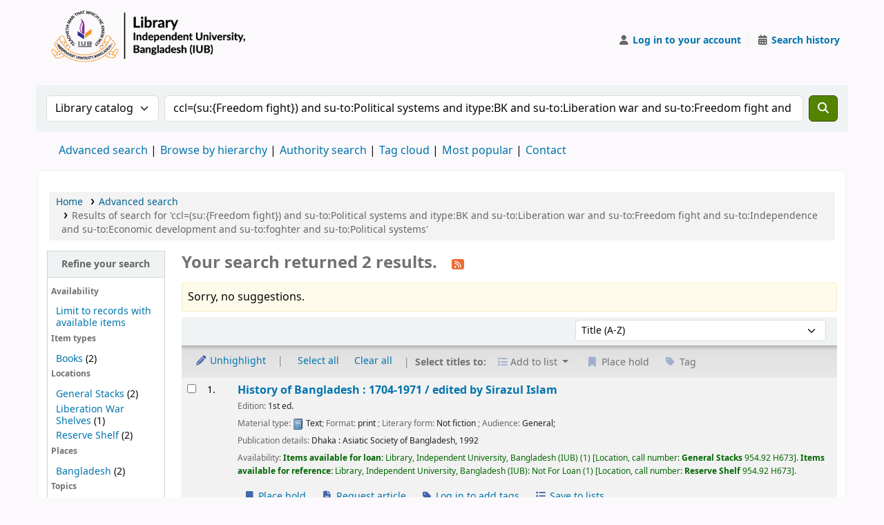

--- FILE ---
content_type: text/html; charset=UTF-8
request_url: https://opac.iub.edu.bd/cgi-bin/koha/opac-search.pl?q=ccl=%28su%3A%7BFreedom%20fight%7D%29%20and%20su-to%3APolitical%20systems%20and%20itype%3ABK%20and%20su-to%3ALiberation%20war%20and%20su-to%3AFreedom%20fight%20and%20su-to%3AIndependence%20and%20su-to%3AEconomic%20development%20and%20su-to%3Afoghter%20and%20su-to%3APolitical%20systems&sort_by=title_az&count=25&limit=su-to:Freedom%20fight
body_size: 13442
content:
























































































































    
    
















    
    
    



<!DOCTYPE html>
<!-- TEMPLATE FILE: opac-results.tt -->









<html lang="en" class="no-js">
<head>

<title
    >Results of search for 'ccl=(su:{Freedom fight}) and su-to:Political systems and itype:BK and su-to:Liberation war and su-to:Freedom fight and su-to:Independence and su-to:Economic development and su-to:foghter and su-to:Political systems' &rsaquo; IUB Library catalog</title
>
<meta name="robots" content="noindex" />
<link type="text/css" rel="stylesheet" href="/opac-tmpl/lib/Chocolat/css/chocolat_25.0504000.css">



<meta http-equiv="Content-Type" content="text/html; charset=utf-8" />
<meta name="generator" content="Koha" />
<!-- leave this for stats -->
<meta name="viewport" content="width=device-width, initial-scale=1" />
<meta name="csrf-token" content="ab3ec1785a754959475850cd622587e7b7646e85,c01639fe13a634b06d53757b23fb74f4a9ee8139,1766512264" />


<link rel="shortcut icon" href="http://www.iub.edu.bd/favicon.ico" type="image/x-icon" />
<link rel="apple-touch-icon" href="http://www.iub.edu.bd/favicon.ico" type="image/x-icon" />

    
        
    


    <link href="/opac-tmpl/bootstrap/css/opac_25.0504000.css" rel="stylesheet" type="text/css">




    <link href="/opac-tmpl/bootstrap/css/print_25.0504000.css" rel="stylesheet" media="print" type="text/css">


    <!-- prettier-ignore-start -->
    <style>
div#logo {
  display: flex;
  align-items: center;
  gap: 15px; /* space between logo and text */
  height: 100px;
  padding-left: 10px;
  background: none !important;
}

/* Add background image (logo) inside the div */
div#logo::before {
  content: "";
  display: inline-block;
  background-image: url('/logo.png');
  background-size: contain;
  background-repeat: no-repeat;
  width: 300px;
  height: 100px;
  flex-shrink: 0;
}

/* Add the library name inline with the logo */
div#logo::after {
  content: "";
  font-size: 20px;
  font-weight: bold;
  color: rgba(129, 8, 65, 1);
  display: inline-block;
  white-space: nowrap;
}

</style>
    <!-- prettier-ignore-end -->




    <link rel="search" type="application/opensearchdescription+xml" href="https://opac.iub.edu.bd/cgi-bin/koha/opac-search.pl?format=opensearchdescription" title="Search IUB Library " />
    <link rel="unapi-server" type="application/xml" title="unAPI" href="https://opac.iub.edu.bd/cgi-bin/koha/unapi" />


<script>
    var Koha = {};
    function _(s) { return s } // dummy function for gettext
    const is_logged_in = false
</script>

<script src="/opac-tmpl/bootstrap/js/Gettext_25.0504000.js"></script>
<script src="/opac-tmpl/bootstrap/js/i18n_25.0504000.js"></script>

<link rel="stylesheet" type="text/css" href="/opac-tmpl/lib/fontawesome/css/fontawesome.min_25.0504000.css">
<link rel="stylesheet" type="text/css" href="/opac-tmpl/lib/fontawesome/css/brands.min_25.0504000.css">
<link rel="stylesheet" type="text/css" href="/opac-tmpl/lib/fontawesome/css/solid.min_25.0504000.css">
































































































<link
    rel="alternate"
    type="application/rss+xml"
    title="IUB Library  Search RSS feed"
    href="https://opac.iub.edu.bd/cgi-bin/koha/opac-search.pl?q=ccl=%28su%3A%7BFreedom%20fight%7D%29%20and%20su-to%3APolitical%20systems%20and%20itype%3ABK%20and%20su-to%3ALiberation%20war%20and%20su-to%3AFreedom%20fight%20and%20su-to%3AIndependence%20and%20su-to%3AEconomic%20development%20and%20su-to%3Afoghter%20and%20su-to%3APolitical%20systems%20and%20su-to%3AFreedom%20fight&amp;count=50&amp;sort_by=acqdate_dsc&amp;format=rss"
/>
</head>




    


    




    

<body ID="results" class="branch-default scrollto" >


































































































































<button id="scrolltocontent">Skip to main content</button>
<!-- prettier-ignore-start -->
<!-- closed in opac-bottom.inc -->
<div id="wrapper">
<!-- prettier-ignore-end -->
<header id="header-region" class="noprint">
    <nav class="navbar navbar-expand">
        <div id="logo">
            <a class="navbar-brand" href="/cgi-bin/koha/opac-main.pl">
                
                    IUB Library 
                
            </a>
        </div>
        
            
            <ul id="cart-list-nav" class="navbar-nav">
                
                <li class="divider-vertical"></li>
                
                    
                        <li class="nav-item dropdown">
                            <a
                                href="/cgi-bin/koha/opac-shelves.pl"
                                title="Show lists"
                                class="nav-link dropdown-toggle"
                                id="listsmenu"
                                data-bs-toggle="dropdown"
                                role="button"
                                aria-label="Show dropdown with detailed list information"
                                aria-haspopup="true"
                                aria-expanded="false"
                                ><i class="fa fa-list fa-fw fa-icon-black" aria-hidden="true"></i> <span class="listslabel">Lists</span>
                            </a>
                            <div aria-labelledby="listsmenu" role="menu" class="dropdown-menu">
                                
                                    <a class="dropdown-item" href="/cgi-bin/koha/opac-shelves.pl?op=list&amp;public=1" tabindex="0" role="menuitem"><strong>Public lists</strong></a>
                                    
                                    
                                        <a class="dropdown-item" href="/cgi-bin/koha/opac-shelves.pl?op=view&amp;shelfnumber=268&amp;sortfield=title" tabindex="0" role="menuitem"
                                            >NewArrivals: April-June-2024</a
                                        >
                                        
                                        
                                    
                                        <a class="dropdown-item" href="/cgi-bin/koha/opac-shelves.pl?op=view&amp;shelfnumber=285&amp;sortfield=title" tabindex="0" role="menuitem"
                                            >SELS-Life Sciences</a
                                        >
                                        
                                        
                                    
                                        <a class="dropdown-item" href="/cgi-bin/koha/opac-shelves.pl?op=view&amp;shelfnumber=227&amp;sortfield=title" tabindex="0" role="menuitem"
                                            >SETS-Computer Science and Engineering</a
                                        >
                                        
                                        
                                    
                                        <a class="dropdown-item" href="/cgi-bin/koha/opac-shelves.pl?op=view&amp;shelfnumber=234&amp;sortfield=title" tabindex="0" role="menuitem"
                                            >SPPH-Pharmacy</a
                                        >
                                        
                                        
                                    
                                        <a class="dropdown-item" href="/cgi-bin/koha/opac-shelves.pl?op=view&amp;shelfnumber=202&amp;sortfield=title" tabindex="0" role="menuitem"
                                            >SBE-Accounting</a
                                        >
                                        
                                        
                                    
                                        <a class="dropdown-item" href="/cgi-bin/koha/opac-shelves.pl?op=view&amp;shelfnumber=200&amp;sortfield=title" tabindex="0" role="menuitem"
                                            >SBE-Marketing</a
                                        >
                                        
                                        
                                    
                                        <a class="dropdown-item" href="/cgi-bin/koha/opac-shelves.pl?op=view&amp;shelfnumber=282&amp;sortfield=title" tabindex="0" role="menuitem"
                                            >SBE-Economics</a
                                        >
                                        
                                        
                                    
                                        <a class="dropdown-item" href="/cgi-bin/koha/opac-shelves.pl?op=view&amp;shelfnumber=198&amp;sortfield=title" tabindex="0" role="menuitem"
                                            >SELS-Environmental Science and Management</a
                                        >
                                        
                                        
                                    
                                        <a class="dropdown-item" href="/cgi-bin/koha/opac-shelves.pl?op=view&amp;shelfnumber=193&amp;sortfield=title" tabindex="0" role="menuitem"
                                            >SLASS-English and Modern Languages</a
                                        >
                                        
                                        
                                    
                                        <a class="dropdown-item" href="/cgi-bin/koha/opac-shelves.pl?op=view&amp;shelfnumber=51&amp;sortfield=title" tabindex="0" role="menuitem"
                                            >SPPH-Public Health</a
                                        >
                                        
                                        
                                    
                                        <a class="dropdown-item listmenulink" href="/cgi-bin/koha/opac-shelves.pl?op=list&amp;public=1" tabindex="0" role="menuitem">View all</a>
                                    
                                
                                
                                    <div class="dropdown-divider"></div>
                                
                                
                                    <a class="dropdown-item" href="/cgi-bin/koha/opac-shelves.pl?op=list&amp;public=0" tabindex="0" role="menuitem"><strong>Your lists</strong></a>
                                    
                                        <a class="dropdown-item" href="/cgi-bin/koha/opac-shelves.pl?op=add_form" tabindex="0" role="menuitem">Log in to create your own lists</a>
                                    
                                
                            </div>
                            <!-- / .dropdown-menu -->
                        </li>
                        <!-- / .nav-item.dropdown -->
                    
                
                
            </ul>
            <!-- / .navbar-nav -->
        
        
            
            
            <ul id="members" class="navbar-nav">
                <li class="nav-item dropdown dropdown-menu-end">
                    
                        
                            
                                <a href="/cgi-bin/koha/svc/auth/googleopenidconnect" class="nav-link login-link loginModal-trigger" aria-label="Log in to your account"
                                    ><i class="fa fa-user fa-icon-black fa-fw" aria-hidden="true"></i> <span class="userlabel">Log in to your account</span></a
                                >
                            
                        
                    

                    
                </li>
                <!-- Cookie consent button for non logged-in users -->
                
                    <li style="display:none" id="cookieConsentDivider" class="divider-vertical" aria-hidden="true"></li>
                    <li style="display:none" id="cookieConsentLi" class="nav-item" aria-hidden="true">
                        <a id="cookieConsentButton" href="#" name="Your cookies" class="nav-link" title="View and amend cookies you have consented to" role="button">
                            <i class="fa fa-cookie-bite fa-fw fa-icon-black" aria-hidden="true"></i>
                            <span class="cookieconsentlabel">Your cookies</span>
                        </a>
                    </li>
                
                
                    
                        <li class="divider-vertical"></li>
                        <li class="nav-item search_history">
                            <a class="nav-link" href="/cgi-bin/koha/opac-search-history.pl" title="View your search history">
                                <i class="fa fa-calendar-days fa-fw fa-icon-black" aria-hidden="true"></i>
                                <span class="search_history_label">Search history</span>
                            </a>
                        </li>
                    
                
            </ul>
        
    </nav>
    <!-- /navbar -->

    
</header>
<!-- / header-region -->


    <div class="container-fluid">
        
            <div class="row">
                <div class="col">
                    <div id="opac-main-search" class="mastheadsearch">
                        
                            <form name="searchform" method="get" action="/cgi-bin/koha/opac-search.pl" id="searchform">
                                <div class="row gx-2">
                                    <div class="col-sm-auto order-2 order-sm-2">
                                        <label for="masthead_search" class="visually-hidden">Search the catalog by:</label>
                                        <select name="idx" id="masthead_search" class="form-select">
                                            
                                                <option value="" data-placeholder="Search the catalog by keyword">Library catalog</option>
                                            
                                            
                                                <option value="ti" data-placeholder="Search the catalog by title">Title</option>
                                            
                                            
                                                <option value="au" data-placeholder="Search the catalog by author">Author</option>
                                            
                                            
                                                <option value="su" data-placeholder="Search the catalog by subject">Subject</option>
                                            
                                            
                                                <option value="nb" data-placeholder="Search the catalog by ISBN">ISBN</option>
                                            
                                            
                                                <option value="ns" data-placeholder="Search the catalog by ISSN">ISSN</option>
                                            
                                            
                                                <option value="se" data-placeholder="Search the catalog by series">Series</option>
                                            
                                            
                                                
                                                    <option value="callnum" data-placeholder="Search the catalog by call number">Call number</option>
                                                
                                            
                                        </select>
                                    </div>
                                    <!-- /.col-sm-auto -->

                                    <div class="col order-4 order-sm-3">
                                        
                                            <label for="translControl1" class="visually-hidden">Search the catalog by keyword</label>
                                            <input type="text" class="transl1 form-control" id="translControl1" name="q" value="ccl=(su:{Freedom fight}) and su-to:Political systems and itype:BK and su-to:Liberation war and su-to:Freedom fight and su-to:Independence and su-to:Economic development and su-to:foghter and su-to:Political systems" placeholder="Search the catalog by keyword" /><span id="translControl"></span>
                                        
                                    </div>
                                    <!-- /.col -->

                                    
                                        
                                            
                                        
                                    

                                    <div class="order-5 col-sm-auto">
                                        <button type="submit" id="searchsubmit" class="btn btn-primary" title="Search" aria-label="Search">
                                            <i class="fa fa-search" aria-hidden="true"></i>
                                        </button>
                                    </div>
                                </div>
                                <!-- /.form-row -->
                                <input type="hidden" name="weight_search" value="1" />
                            </form>
                         </div
                    ><!-- /#opac-main-search -->
                </div>
                <!-- /.col -->
            </div>
            <!-- /.row -->
        

        <div class="row">
            <ul class="nav" id="moresearches">
                <li class="nav-item">
                    <a href="/cgi-bin/koha/opac-search.pl">Advanced search</a>
                </li>
                
                
                    <li class="nav-item">
                        <a href="/cgi-bin/koha/opac-browser.pl">Browse by hierarchy</a>
                    </li>
                
                
                    <li class="nav-item">
                        <a href="/cgi-bin/koha/opac-authorities-home.pl">Authority search</a>
                    </li>
                
                
                
                    <li class="nav-item">
                        <a href="/cgi-bin/koha/opac-tags.pl">Tag cloud</a>
                    </li>
                
                
                
                    <li class="nav-item">
                        <a href="/cgi-bin/koha/opac-topissues.pl">Most popular</a>
                    </li>
                
                
                
                
                    <li class="nav-item">
                        <a id="library_page" href="/cgi-bin/koha/opac-library.pl">
                            
                                <span>Contact</span>
                            
                        </a>
                    </li>
                
                
    

            </ul>
            <!-- /.nav#moresearches -->
        </div>
        <!-- /.row -->
    </div>
    <!-- /.container-fluid -->



    <!-- Login form hidden by default, used for modal window -->
    <div id="loginModal" class="modal" tabindex="-1" role="dialog" aria-labelledby="modalLoginLabel" aria-hidden="true">
        <div class="modal-dialog">
            <div class="modal-content">
                <div class="modal-header">
                    <h1 class="modal-title" id="modalLoginLabel">Log in to your account</h1>
                    <button type="button" class="btn-close" data-bs-dismiss="modal" aria-label="Close"></button>
                </div>
                <form action="/cgi-bin/koha/opac-user.pl" method="post" name="auth" id="modalAuth">
                    <input type="hidden" name="csrf_token" value="ab3ec1785a754959475850cd622587e7b7646e85,c01639fe13a634b06d53757b23fb74f4a9ee8139,1766512264" />

                    <input type="hidden" name="has-search-query" id="has-search-query" value="" />
                    <div class="modal-body">
                        
                            <a href="/cgi-bin/koha/svc/auth/googleopenidconnect" class="btn btn-light" id="openid_connect"><i class="fa-brands fa-google" aria-hidden="true"></i> Log in with Google</a>
                            <p>If you do not have a Google account, but do have a local account, you can still log in: </p>
                        
                        
                        
                            
                            
                            <input type="hidden" name="koha_login_context" value="opac" />
                            <fieldset class="brief">
                                <div class="local-login">
                                    
    <label for="muserid">Card number or username:</label>
<input type="text" id="muserid" name="login_userid" autocomplete="off" /> <label for="mpassword">Password:</label
                                    ><input type="password" id="mpassword" name="login_password" autocomplete="off" />
                                    <fieldset class="action">
                                        <input type="hidden" name="op" value="cud-login" />
                                        <input type="submit" class="btn btn-primary" value="Log in" />
                                    </fieldset>
                                </div>
                                
                                
                                    <div id="forgotpassword-modal" class="forgotpassword">
                                        <p><a href="/cgi-bin/koha/opac-password-recovery.pl">Forgot your password?</a></p>
                                    </div>
                                
                                
                            </fieldset>
                        
                    </div>
                </form>
                <!-- /#auth -->
            </div>
            <!-- /.modal-content -->
        </div>
        <!-- /.modal-dialog -->
    </div>
    <!-- /#modalAuth  -->





<main class="main">
    
    <nav id="breadcrumbs" aria-label="Breadcrumb" class="breadcrumbs">
        <ol class="breadcrumb">
            
            
                
    
        <li class="breadcrumb-item"> 
                    <a href="/cgi-bin/koha/opac-main.pl" title="Home">Home</a>
                 </li>
    

                <li class="breadcrumb-item"> 
                    <a href="/cgi-bin/koha/opac-search.pl">Advanced search</a>
                 </li>
    

            
            
    
        <li class="breadcrumb-item active">
            <a href="#" aria-current="page"> 
                
                    <span title="You searched for '(su:{Freedom fight}) and su-to:Political systems and itype:BK and su-to:Liberation war and su-to:Freedom fight and su-to:Independence and su-to:Economic development and su-to:foghter and su-to:Political systems'"
                        >Results of search for 'ccl=(su:{Freedom fight}) and su-to:Political systems and itype:BK and su-to:Liberation war and su-to:Freedom fight and su-to:Independence and su-to:Economic development and su-to:foghter and su-to:Political systems'</span
                    >
                
             </a>
        </li>
            
        </ol>
    </nav>


    

    <div class="container-fluid">
        <div class="row">
            
                <div class="col-lg-2">
                    <div id="facetcontainer">
                        <!-- FACETS START -->
                        


























    <div id="search-facets">
        <h2><a href="#" class="menu-collapse-toggle" aria-expanded="false">Refine your search</a></h2>
        <ul class="menu-collapse">
            
            <li id="availability_facet"
                ><h3 id="facet-availability">Availability</h3>
                <ul>
                    
                        <li><a href="/cgi-bin/koha/opac-search.pl?q=ccl=%28su%3A%7BFreedom%20fight%7D%29%20and%20su-to%3APolitical%20systems%20and%20itype%3ABK%20and%20su-to%3ALiberation%20war%20and%20su-to%3AFreedom%20fight%20and%20su-to%3AIndependence%20and%20su-to%3AEconomic%20development%20and%20su-to%3Afoghter%20and%20su-to%3APolitical%20systems%20and%20su-to%3AFreedom%20fight&amp;sort_by=title_az&amp;limit=available">Limit to records with available items</a></li>
                    
                </ul>
                
            </li>

            
                
                    <li id="itype_id">
                        
                            <h3 id="facet-itemtypes">Item types</h3>
                        
                        <ul>
                            
                            
                                
                            
                            
                                
                            
                            
                                
                                
                                
                                
                                
                                <li class="" style="">
                                    
                                        
                                        <span class="facet-label"><a href="/cgi-bin/koha/opac-search.pl?q=ccl=%28su%3A%7BFreedom%20fight%7D%29%20and%20su-to%3APolitical%20systems%20and%20itype%3ABK%20and%20su-to%3ALiberation%20war%20and%20su-to%3AFreedom%20fight%20and%20su-to%3AIndependence%20and%20su-to%3AEconomic%20development%20and%20su-to%3Afoghter%20and%20su-to%3APolitical%20systems%20and%20su-to%3AFreedom%20fight&amp;sort_by=title_az&amp;count=25&limit=itype:BK" title="BK">Books</a></span>
                                        
                                            <span class="facet-count"> (2)</span>
                                        
                                    
                                </li>
                            
                            
                        </ul>
                    </li>
                
            
                
                    <li id="location_id">
                        
                            <h3 id="facet-locations">Locations</h3>
                        
                        <ul>
                            
                            
                                
                            
                            
                                
                            
                            
                                
                                
                                
                                
                                
                                <li class="" style="">
                                    
                                        
                                        <span class="facet-label"><a href="/cgi-bin/koha/opac-search.pl?q=ccl=%28su%3A%7BFreedom%20fight%7D%29%20and%20su-to%3APolitical%20systems%20and%20itype%3ABK%20and%20su-to%3ALiberation%20war%20and%20su-to%3AFreedom%20fight%20and%20su-to%3AIndependence%20and%20su-to%3AEconomic%20development%20and%20su-to%3Afoghter%20and%20su-to%3APolitical%20systems%20and%20su-to%3AFreedom%20fight&amp;sort_by=title_az&amp;count=25&limit=location:GEN" title="GEN">General Stacks</a></span>
                                        
                                            <span class="facet-count"> (2)</span>
                                        
                                    
                                </li>
                            
                                
                                
                                
                                
                                
                                <li class="" style="">
                                    
                                        
                                        <span class="facet-label"><a href="/cgi-bin/koha/opac-search.pl?q=ccl=%28su%3A%7BFreedom%20fight%7D%29%20and%20su-to%3APolitical%20systems%20and%20itype%3ABK%20and%20su-to%3ALiberation%20war%20and%20su-to%3AFreedom%20fight%20and%20su-to%3AIndependence%20and%20su-to%3AEconomic%20development%20and%20su-to%3Afoghter%20and%20su-to%3APolitical%20systems%20and%20su-to%3AFreedom%20fight&amp;sort_by=title_az&amp;count=25&limit=location:LWB" title="LWB">Liberation War Shelves</a></span>
                                        
                                            <span class="facet-count"> (1)</span>
                                        
                                    
                                </li>
                            
                                
                                
                                
                                
                                
                                <li class="" style="">
                                    
                                        
                                        <span class="facet-label"><a href="/cgi-bin/koha/opac-search.pl?q=ccl=%28su%3A%7BFreedom%20fight%7D%29%20and%20su-to%3APolitical%20systems%20and%20itype%3ABK%20and%20su-to%3ALiberation%20war%20and%20su-to%3AFreedom%20fight%20and%20su-to%3AIndependence%20and%20su-to%3AEconomic%20development%20and%20su-to%3Afoghter%20and%20su-to%3APolitical%20systems%20and%20su-to%3AFreedom%20fight&amp;sort_by=title_az&amp;count=25&limit=location:RVS" title="RVS">Reserve Shelf</a></span>
                                        
                                            <span class="facet-count"> (2)</span>
                                        
                                    
                                </li>
                            
                            
                        </ul>
                    </li>
                
            
                
                    <li id="su-geo_id">
                        
                            <h3 id="facet-places">Places</h3>
                        
                        <ul>
                            
                            
                                
                            
                            
                                
                            
                            
                                
                                
                                
                                
                                
                                <li class="" style="">
                                    
                                        
                                        <span class="facet-label"><a href="/cgi-bin/koha/opac-search.pl?q=ccl=%28su%3A%7BFreedom%20fight%7D%29%20and%20su-to%3APolitical%20systems%20and%20itype%3ABK%20and%20su-to%3ALiberation%20war%20and%20su-to%3AFreedom%20fight%20and%20su-to%3AIndependence%20and%20su-to%3AEconomic%20development%20and%20su-to%3Afoghter%20and%20su-to%3APolitical%20systems%20and%20su-to%3AFreedom%20fight&amp;sort_by=title_az&amp;count=25&limit=su-geo:Bangladesh" title="Bangladesh">Bangladesh</a></span>
                                        
                                            <span class="facet-count"> (2)</span>
                                        
                                    
                                </li>
                            
                            
                        </ul>
                    </li>
                
            
                
                    <li id="su-to_id">
                        
                            <h3 id="facet-topics">Topics</h3>
                        
                        <ul>
                            
                            
                                
                            
                            
                                
                            
                            
                                
                                
                                
                                
                                
                                <li class="" style="">
                                    
                                        
                                        <span class="facet-label"><a href="/cgi-bin/koha/opac-search.pl?q=ccl=%28su%3A%7BFreedom%20fight%7D%29%20and%20su-to%3APolitical%20systems%20and%20itype%3ABK%20and%20su-to%3ALiberation%20war%20and%20su-to%3AFreedom%20fight%20and%20su-to%3AIndependence%20and%20su-to%3AEconomic%20development%20and%20su-to%3Afoghter%20and%20su-to%3APolitical%20systems%20and%20su-to%3AFreedom%20fight&amp;sort_by=title_az&amp;count=25&limit=su-to:1971" title="1971">1971</a></span>
                                        
                                            <span class="facet-count"> (2)</span>
                                        
                                    
                                </li>
                            
                                
                                
                                
                                
                                
                                <li class="" style="">
                                    
                                        
                                        <span class="facet-label"><a href="/cgi-bin/koha/opac-search.pl?q=ccl=%28su%3A%7BFreedom%20fight%7D%29%20and%20su-to%3APolitical%20systems%20and%20itype%3ABK%20and%20su-to%3ALiberation%20war%20and%20su-to%3AFreedom%20fight%20and%20su-to%3AIndependence%20and%20su-to%3AEconomic%20development%20and%20su-to%3Afoghter%20and%20su-to%3APolitical%20systems%20and%20su-to%3AFreedom%20fight&amp;sort_by=title_az&amp;count=25&limit=su-to:Civil%20action" title="Civil action">Civil action</a></span>
                                        
                                            <span class="facet-count"> (2)</span>
                                        
                                    
                                </li>
                            
                                
                                
                                
                                
                                
                                <li class="" style="">
                                    
                                        
                                        <span class="facet-label"><a href="/cgi-bin/koha/opac-search.pl?q=ccl=%28su%3A%7BFreedom%20fight%7D%29%20and%20su-to%3APolitical%20systems%20and%20itype%3ABK%20and%20su-to%3ALiberation%20war%20and%20su-to%3AFreedom%20fight%20and%20su-to%3AIndependence%20and%20su-to%3AEconomic%20development%20and%20su-to%3Afoghter%20and%20su-to%3APolitical%20systems%20and%20su-to%3AFreedom%20fight&amp;sort_by=title_az&amp;count=25&limit=su-to:Civil%20war" title="Civil war">Civil war</a></span>
                                        
                                            <span class="facet-count"> (2)</span>
                                        
                                    
                                </li>
                            
                                
                                
                                
                                
                                
                                <li class="" style="">
                                    
                                        
                                        <span class="facet-label"><a href="/cgi-bin/koha/opac-search.pl?q=ccl=%28su%3A%7BFreedom%20fight%7D%29%20and%20su-to%3APolitical%20systems%20and%20itype%3ABK%20and%20su-to%3ALiberation%20war%20and%20su-to%3AFreedom%20fight%20and%20su-to%3AIndependence%20and%20su-to%3AEconomic%20development%20and%20su-to%3Afoghter%20and%20su-to%3APolitical%20systems%20and%20su-to%3AFreedom%20fight&amp;sort_by=title_az&amp;count=25&limit=su-to:Economic%20development" title="Economic development">Economic development</a></span>
                                        
                                            <span class="facet-count"> (2)</span>
                                        
                                    
                                </li>
                            
                                
                                
                                
                                
                                
                                <li class="" style="">
                                    
                                        
                                        <span class="facet-label"><a href="/cgi-bin/koha/opac-search.pl?q=ccl=%28su%3A%7BFreedom%20fight%7D%29%20and%20su-to%3APolitical%20systems%20and%20itype%3ABK%20and%20su-to%3ALiberation%20war%20and%20su-to%3AFreedom%20fight%20and%20su-to%3AIndependence%20and%20su-to%3AEconomic%20development%20and%20su-to%3Afoghter%20and%20su-to%3APolitical%20systems%20and%20su-to%3AFreedom%20fight&amp;sort_by=title_az&amp;count=25&limit=su-to:foghter" title="foghter">foghter</a></span>
                                        
                                            <span class="facet-count"> (2)</span>
                                        
                                    
                                </li>
                            
                                
                                
                                
                                
                                
                                    
                                    
                                
                                <li class="collapsible-facet" style="display:none">
                                    
                                        
                                        <span class="facet-label"><a href="/cgi-bin/koha/opac-search.pl?q=ccl=%28su%3A%7BFreedom%20fight%7D%29%20and%20su-to%3APolitical%20systems%20and%20itype%3ABK%20and%20su-to%3ALiberation%20war%20and%20su-to%3AFreedom%20fight%20and%20su-to%3AIndependence%20and%20su-to%3AEconomic%20development%20and%20su-to%3Afoghter%20and%20su-to%3APolitical%20systems%20and%20su-to%3AFreedom%20fight&amp;sort_by=title_az&amp;count=25&limit=su-to:Freedom" title="Freedom">Freedom</a></span>
                                        
                                            <span class="facet-count"> (2)</span>
                                        
                                    
                                </li>
                            
                                
                                
                                
                                
                                
                                    
                                    
                                
                                <li class="collapsible-facet" style="display:none">
                                    
                                        
                                        <span class="facet-label"><a href="/cgi-bin/koha/opac-search.pl?q=ccl=%28su%3A%7BFreedom%20fight%7D%29%20and%20su-to%3APolitical%20systems%20and%20itype%3ABK%20and%20su-to%3ALiberation%20war%20and%20su-to%3AFreedom%20fight%20and%20su-to%3AIndependence%20and%20su-to%3AEconomic%20development%20and%20su-to%3Afoghter%20and%20su-to%3APolitical%20systems%20and%20su-to%3AFreedom%20fight&amp;sort_by=title_az&amp;count=25&limit=su-to:Freedom%20fight" title="Freedom fight">Freedom fight</a></span>
                                        
                                            <span class="facet-count"> (2)</span>
                                        
                                    
                                </li>
                            
                                
                                
                                
                                
                                
                                    
                                    
                                
                                <li class="collapsible-facet" style="display:none">
                                    
                                        
                                        <span class="facet-label"><a href="/cgi-bin/koha/opac-search.pl?q=ccl=%28su%3A%7BFreedom%20fight%7D%29%20and%20su-to%3APolitical%20systems%20and%20itype%3ABK%20and%20su-to%3ALiberation%20war%20and%20su-to%3AFreedom%20fight%20and%20su-to%3AIndependence%20and%20su-to%3AEconomic%20development%20and%20su-to%3Afoghter%20and%20su-to%3APolitical%20systems%20and%20su-to%3AFreedom%20fight&amp;sort_by=title_az&amp;count=25&limit=su-to:History" title="History">History</a></span>
                                        
                                            <span class="facet-count"> (2)</span>
                                        
                                    
                                </li>
                            
                                
                                
                                
                                
                                
                                    
                                    
                                
                                <li class="collapsible-facet" style="display:none">
                                    
                                        
                                        <span class="facet-label"><a href="/cgi-bin/koha/opac-search.pl?q=ccl=%28su%3A%7BFreedom%20fight%7D%29%20and%20su-to%3APolitical%20systems%20and%20itype%3ABK%20and%20su-to%3ALiberation%20war%20and%20su-to%3AFreedom%20fight%20and%20su-to%3AIndependence%20and%20su-to%3AEconomic%20development%20and%20su-to%3Afoghter%20and%20su-to%3APolitical%20systems%20and%20su-to%3AFreedom%20fight&amp;sort_by=title_az&amp;count=25&limit=su-to:Independence" title="Independence">Independence</a></span>
                                        
                                            <span class="facet-count"> (2)</span>
                                        
                                    
                                </li>
                            
                                
                                
                                
                                
                                
                                    
                                    
                                
                                <li class="collapsible-facet" style="display:none">
                                    
                                        
                                        <span class="facet-label"><a href="/cgi-bin/koha/opac-search.pl?q=ccl=%28su%3A%7BFreedom%20fight%7D%29%20and%20su-to%3APolitical%20systems%20and%20itype%3ABK%20and%20su-to%3ALiberation%20war%20and%20su-to%3AFreedom%20fight%20and%20su-to%3AIndependence%20and%20su-to%3AEconomic%20development%20and%20su-to%3Afoghter%20and%20su-to%3APolitical%20systems%20and%20su-to%3AFreedom%20fight&amp;sort_by=title_az&amp;count=25&limit=su-to:Liberation%20war" title="Liberation war">Liberation war</a></span>
                                        
                                            <span class="facet-count"> (2)</span>
                                        
                                    
                                </li>
                            
                                
                                
                                
                                
                                
                                    
                                    
                                
                                <li class="collapsible-facet" style="display:none">
                                    
                                        
                                        <span class="facet-label"><a href="/cgi-bin/koha/opac-search.pl?q=ccl=%28su%3A%7BFreedom%20fight%7D%29%20and%20su-to%3APolitical%20systems%20and%20itype%3ABK%20and%20su-to%3ALiberation%20war%20and%20su-to%3AFreedom%20fight%20and%20su-to%3AIndependence%20and%20su-to%3AEconomic%20development%20and%20su-to%3Afoghter%20and%20su-to%3APolitical%20systems%20and%20su-to%3AFreedom%20fight&amp;sort_by=title_az&amp;count=25&limit=su-to:Military%20action" title="Military action">Military action</a></span>
                                        
                                            <span class="facet-count"> (2)</span>
                                        
                                    
                                </li>
                            
                                
                                
                                
                                
                                
                                    
                                    
                                
                                <li class="collapsible-facet" style="display:none">
                                    
                                        
                                        <span class="facet-label"><a href="/cgi-bin/koha/opac-search.pl?q=ccl=%28su%3A%7BFreedom%20fight%7D%29%20and%20su-to%3APolitical%20systems%20and%20itype%3ABK%20and%20su-to%3ALiberation%20war%20and%20su-to%3AFreedom%20fight%20and%20su-to%3AIndependence%20and%20su-to%3AEconomic%20development%20and%20su-to%3Afoghter%20and%20su-to%3APolitical%20systems%20and%20su-to%3AFreedom%20fight&amp;sort_by=title_az&amp;count=25&limit=su-to:Oppression" title="Oppression">Oppression</a></span>
                                        
                                            <span class="facet-count"> (2)</span>
                                        
                                    
                                </li>
                            
                                
                                
                                
                                
                                
                                    
                                    
                                
                                <li class="collapsible-facet" style="display:none">
                                    
                                        
                                        <span class="facet-label"><a href="/cgi-bin/koha/opac-search.pl?q=ccl=%28su%3A%7BFreedom%20fight%7D%29%20and%20su-to%3APolitical%20systems%20and%20itype%3ABK%20and%20su-to%3ALiberation%20war%20and%20su-to%3AFreedom%20fight%20and%20su-to%3AIndependence%20and%20su-to%3AEconomic%20development%20and%20su-to%3Afoghter%20and%20su-to%3APolitical%20systems%20and%20su-to%3AFreedom%20fight&amp;sort_by=title_az&amp;count=25&limit=su-to:Political%20systems" title="Political systems">Political systems</a></span>
                                        
                                            <span class="facet-count"> (2)</span>
                                        
                                    
                                </li>
                            
                                
                                
                                
                                
                                
                                    
                                    
                                
                                <li class="collapsible-facet" style="display:none">
                                    
                                        
                                        <span class="facet-label"><a href="/cgi-bin/koha/opac-search.pl?q=ccl=%28su%3A%7BFreedom%20fight%7D%29%20and%20su-to%3APolitical%20systems%20and%20itype%3ABK%20and%20su-to%3ALiberation%20war%20and%20su-to%3AFreedom%20fight%20and%20su-to%3AIndependence%20and%20su-to%3AEconomic%20development%20and%20su-to%3Afoghter%20and%20su-to%3APolitical%20systems%20and%20su-to%3AFreedom%20fight&amp;sort_by=title_az&amp;count=25&limit=su-to:Revolution" title="Revolution">Revolution</a></span>
                                        
                                            <span class="facet-count"> (2)</span>
                                        
                                    
                                </li>
                            
                                
                                
                                
                                
                                
                                    
                                    
                                
                                <li class="collapsible-facet" style="display:none">
                                    
                                        
                                        <span class="facet-label"><a href="/cgi-bin/koha/opac-search.pl?q=ccl=%28su%3A%7BFreedom%20fight%7D%29%20and%20su-to%3APolitical%20systems%20and%20itype%3ABK%20and%20su-to%3ALiberation%20war%20and%20su-to%3AFreedom%20fight%20and%20su-to%3AIndependence%20and%20su-to%3AEconomic%20development%20and%20su-to%3Afoghter%20and%20su-to%3APolitical%20systems%20and%20su-to%3AFreedom%20fight&amp;sort_by=title_az&amp;count=25&limit=su-to:Sociocultural%20systems" title="Sociocultural systems">Sociocultural systems</a></span>
                                        
                                            <span class="facet-count"> (2)</span>
                                        
                                    
                                </li>
                            
                            
                                <li class="moretoggle">
                                    
                                    
                                        
                                    

                                    <a href="#" aria-label="Show more topics"><strong>Show more</strong></a>
                                </li>
                                <li class="moretoggle" style="display:none">
                                    
                                    
                                        
                                    

                                    
                                        <a href="#" aria-label="Show fewer topics"><strong>Show less</strong></a>
                                    
                                </li>
                            
                        </ul>
                    </li>
                
            
        </ul>
    </div>
    <!-- / #search-facets -->

    


                        <!-- FACETS END -->
                    </div>
                </div>
            

            
            
                
            
            <div class="col-lg-10 maincontent">
                
                    
                        <h1 id="numresults">
                            Your search returned 2 results.
                            <a
                                href="https://opac.iub.edu.bd/cgi-bin/koha/opac-search.pl?q=ccl=%28su%3A%7BFreedom%20fight%7D%29%20and%20su-to%3APolitical%20systems%20and%20itype%3ABK%20and%20su-to%3ALiberation%20war%20and%20su-to%3AFreedom%20fight%20and%20su-to%3AIndependence%20and%20su-to%3AEconomic%20development%20and%20su-to%3Afoghter%20and%20su-to%3APolitical%20systems%20and%20su-to%3AFreedom%20fight&amp;count=50&amp;sort_by=acqdate_dsc&amp;format=rss"
                                class="btn btn-link rsssearchlink noprint"
                                aria-label="Subscribe to this search"
                            >
                                <i class="fa fa-rss rsssearchicon" aria-hidden="true" title="Subscribe to this search"></i>
                            </a>
                        </h1>
                        
                    
                

                <div id="userresults">
                    
                        <div id="didyoumean">Not what you expected? Check for <a href="/cgi-bin/koha/svc/suggestion?render=standalone&amp;q=ccl%3D%28su%3A%7BFreedom%20fight%7D%29%20and%20su-to%3APolitical%20systems%20and%20itype%3ABK%20and%20su-to%3ALiberation%20war%20and%20su-to%3AFreedom%20fight%20and%20su-to%3AIndependence%20and%20su-to%3AEconomic%20development%20and%20su-to%3Afoghter%20and%20su-to%3APolitical%20systems">suggestions</a></div>
                    

                    
                        
                    
                    

                    <!-- Search Results Table -->
                    
                        <div class="searchresults">
                            <form action="/cgi-bin/koha/opac-search.pl" method="get" name="bookbag_form" id="bookbag_form">
                                <legend class="sr-only">Sort</legend>
                                
                                    
                                        <input type="hidden" name="q" value="ccl=(su:{Freedom fight}) and su-to:Political systems and itype:BK and su-to:Liberation war and su-to:Freedom fight and su-to:Independence and su-to:Economic development and su-to:foghter and su-to:Political systems and su-to:Freedom fight" />
                                    
                                    
                                

                                <div id="floating" class="sticky">
                                    <div id="toolbar" class="toolbar row align-items-center">
                                        <div id="top-pages" class="col"> 

 </div>
                                        
                                            <div class="sort_by col-sm-auto">
                                                <label for="sort_by" class="sr-only">Sort by:</label>
                                                <select id="sort_by" class="resort form-select form-select-sm" name="sort_by">
                                                    <option value="relevance">Relevance</option>
<optgroup label="Popularity">
    
        <option value="popularity_dsc">Popularity (most to least)</option>
    
    
        <option value="popularity_asc">Popularity (least to most)</option>
    
</optgroup>
<optgroup label="Author">
    
        <option value="author_az">Author (A-Z)</option>
    
    
        <option value="author_za">Author (Z-A)</option>
    
</optgroup>
<optgroup label="Call number">
    
        <option value="call_number_asc">Call number (0-9 to A-Z)</option>
    
    
        <option value="call_number_dsc">Call number (Z-A to 9-0)</option>
    
</optgroup>
<optgroup label="Dates">
    
        <option value="pubdate_dsc">Publication/Copyright date: Newest to oldest</option>
    
    
        <option value="pubdate_asc">Publication/Copyright date: Oldest to newest</option>
    
    
        <option value="acqdate_dsc">Acquisition date: Newest to oldest</option>
    
    
        <option value="acqdate_asc">Acquisition date: Oldest to newest</option>
    
</optgroup>
<optgroup label="Title">
    
        <option value="title_az" selected="selected">Title (A-Z)</option>
    
    
        <option value="title_za">Title (Z-A)</option>
    
</optgroup>

                                                </select>

                                                
                                            </div>
                                            <!-- /.sort_by -->
                                            <div id="sortsubmit" class="sort_by col-auto">
                                                <input type="submit" class="btn btn-primary btn-sm clearfix" value="Go" />
                                            </div>
                                            <!-- /.sort_by -->
                                        
                                    </div>
                                    <!-- / #toolbar -->

                                    <div class="selections-toolbar toolbar noprint">
    
        <div class="highlight_controls noprint">
            <a href="#" class="btn btn-link btn-sm highlight_toggle" id="highlight_toggle_off"><i class="fa-fw fa-solid fa-pencil" aria-hidden="true"></i> Unhighlight</a>
            <a href="#" class="btn btn-link btn-sm highlight_toggle" id="highlight_toggle_on"><i class="fa-fw fa-solid fa-pencil" aria-hidden="true"></i> Highlight</a>
        </div>
    

    <div class="check_control">
        <!-- checkall, clearall are now needed for placehold -->
        <span class="clearall">
            <a id="CheckAll" class="btn btn-link btn-sm" href="#">Select all</a>
        </span>
        <span class="checkall">
            <a id="CheckNone" class="btn btn-link btn-sm" href="#">Clear all</a>
        </span>
    </div>

    <div class="links">
        
            <span class="selections">Select titles to:</span>
        

        

        
            <div class="btn-group">
                <button type="button" class="btn btn-link btn-xs dropdown-toggle" data-bs-toggle="dropdown" aria-haspopup="true" aria-expanded="false">
                    <i class="fa fa-list" aria-hidden="true"></i> Add to list <span class="caret"></span>
                </button>
                <div class="dropdown-menu">
                    
                    
                    <div class="dropdown-divider"></div>
                    
                    <a href="#" class="dropdown-item addtolist newlist">New list</a>
                </div>
            </div>
            
        

        
            <button class="btn btn-link btn-sm hold disabled" type="button"> <i class="fa fa-fw fa-bookmark" aria-hidden="true"></i> Place hold </button>
        

        
            <span id="tagsel_span">
                <button id="tagsel_tag" class="btn btn-link btn-sm disabled" type="submit" style="display:none"><i class="fa fa-fw fa-tag" aria-hidden="true"></i> Tag</button>
            </span>
        
    </div>
    <!-- / .links -->
    
        <div id="tagsel_form" style="display:none">
            <label for="tagsel_new">New tag:</label>
            <input type="text" name="tagsel_new" id="tagsel_new" maxlength="100" />
            <input id="tagsel_button" name="tagsel_button" class="tagsel_button btn btn-sm btn-primary" title="Add" type="submit" value="Add" />
            <a href="#" id="tagsel_cancel">(done)</a>
        </div>
        <div id="tagsel_status" class="tagsel_tatus" style="display:none;"> Tag status here. </div>
    
</div>
<!-- / .selections-toolbar -->

                                </div>
                                <!-- /#floating -->

                                <!-- TABLE RESULTS START -->
                                <table class="table table-striped" role="presentation">
                                    <span class="sr-only">Results</span>

                                    <!-- Actual Search Results -->
                                    
                                        <tr>
                                            
                                            
                                                
                                            
                                            <td class="selectcol">
                                                
                                                    
                                                        <input
                                                            type="checkbox"
                                                            class="cb"
                                                            id="bib10130"
                                                            name="biblionumber"
                                                            value="10130"
                                                            aria-label="Select search result: History of Bangladesh :"
                                                        />
                                                        <label for="bib10130"></label>
                                                    
                                                
                                            </td>

                                            
                                            <td class="numcol">
                                                
                                                    1.
                                                
                                            </td>

                                            
                                            
                                                <td class="covercol"> 

<div
    class="bookcover"
    data-itemtype=""
    data-itemtype_description=""
    data-biblionumber="10130"
    data-title="History of Bangladesh :"
    data-subtitle="1704-1971  /"
    data-author=""
    data-isbn="9845123376"
>
    <div
        class="cover-slider cover-slides itemtype_"
        data-biblionumber="10130"
        data-title="History of Bangladesh :"
        data-isbn="9845123376"
        data-isbn="9845123376"
    >
        

        
            <div class="cover-image amazon-coverimg">
                <a href="https://images-na.ssl-images-amazon.com/images/P/9845123376.01.LZZZZZZZ.jpg">
                    <img
                        src="https://images-na.ssl-images-amazon.com/images/P/9845123376.01.MZZZZZZZ.jpg"
                        alt="Amazon cover image"
                        id="amazon-thumbnail-10130"
                        data-link="http://www.amazon/gp/reader/9845123376#reader-link"
                    />
                </a>
                <div class="hint">Image from Amazon.com</div>
            </div>
        

        

        

        

        

        
        

        
    </div>
    <!-- /.cover-slider --> </div
><!-- / .bookcover -->
 </td>
                                            
                                            
                                            <td class="bibliocol">
                                                
                                                <div id="title_summary_10130" class="title_summary">
                                                    

<a href="/cgi-bin/koha/opac-detail.pl?biblionumber=10130" class="title">History of Bangladesh : 1704-1971  / <span class="title_resp_stmt">edited by Sirazul Islam  </span></a><div class="results_summary edition">
<span class="label">Edition: </span>1st ed.</div><div class="results_summary type">
<span class="results_material_type"><span class="label">Material type: </span><img src="/opac-tmpl/lib/famfamfam/BK.png" alt="" class="materialtype mt_icon_BK"> Text</span><span class="results_format"><span class="label">; Format: </span>
                    print
                </span><span class="results_contents_literary"><span class="label">; Literary form: </span>
                    Not fiction
                </span><span class="results_audience"><span class="label">; Audience: </span>
             General;
            </span> </div><div class="results_summary publisher">
<span class="label">Publication details: </span><span class="publisher_place" property="location">Dhaka :</span> <span property="name" class="publisher_name">Asiatic Society of Bangladesh,</span> <span property="datePublished" class="publisher_date">1992</span>
</div><div class="results_summary availability">
<span class="label">Availability: </span><span class="available reallyavailable"><span class="AvailabilityLabel"><strong>Items available for loan: </strong></span><span class="ItemSummary"><span class="available"><span class="ItemBranch">Library, Independent University, Bangladesh (IUB)</span> (1)<span class="CallNumberAndLabel"><span class="LabelCallNumber">Location, call number: </span><span class="CallNumber"><strong>General Stacks </strong>954.92 H673</span></span>. </span></span></span><span class="available reference"><span class="AvailabilityLabel"><strong>Items available for reference: </strong></span><span class="ItemSummary"><span class="notforloandesc_Not For Loan"><span class="ItemBranch">Library, Independent University, Bangladesh (IUB): Not For Loan</span> (1)<span class="CallNumberAndLabel"><span class="LabelCallNumber">Location, call number: </span><span class="CallNumber"><strong>Reserve Shelf </strong>954.92 H673</span></span>. </span></span></span>
</div>




                                                    

                                                    

                                                    

                                                    

                                                    

                                                    



                                                    

                                                    <div class="actions-menu noprint">
    
        
            
                <span class="actions"
                    ><a class="btn btn-link btn-sm" aria-label="Place a hold on History of Bangladesh :" href="/cgi-bin/koha/opac-reserve.pl?biblionumber=10130"
                        ><i class="fa fa-fw fa-bookmark" aria-hidden="true"></i> Place hold</a
                    ></span
                >
            
        
    

    

    
        
            <span class="actions"
                ><a href="/cgi-bin/koha/opac-request-article.pl?biblionumber=10130" class="btn btn-link btn-sm"><i class="fa-fw fa-solid fa-file-lines" aria-hidden="true"></i> Request article</a></span
            >
        
    

    
        
            <span class="actions">
                <span class="login4tags">
                    <a class="btn btn-link btn-sm loginModal-trigger" href="/cgi-bin/koha/opac-user.pl"><i class="fa fa-fw fa-tag" aria-hidden="true"></i> Log in to add tags</a>
                </span>
            </span>
        
    

    
        
            <span class="actions"
                ><a class="addtoshelf btn btn-link btn-sm" href="/cgi-bin/koha/opac-addbybiblionumber.pl?biblionumber=10130"><i class="fa fa-fw fa-list" aria-hidden="true"></i> Save to lists</a></span
            >
        
    

    
</div>

                                                </div>
                                            </td>
                                        </tr>
                                    
                                        <tr>
                                            
                                            
                                                
                                            
                                            <td class="selectcol">
                                                
                                                    
                                                        <input
                                                            type="checkbox"
                                                            class="cb"
                                                            id="bib11930"
                                                            name="biblionumber"
                                                            value="11930"
                                                            aria-label="Select search result: History of Bangladesh 1704-1971 :"
                                                        />
                                                        <label for="bib11930"></label>
                                                    
                                                
                                            </td>

                                            
                                            <td class="numcol">
                                                
                                                    2.
                                                
                                            </td>

                                            
                                            
                                                <td class="covercol"> 

<div
    class="bookcover"
    data-itemtype=""
    data-itemtype_description=""
    data-biblionumber="11930"
    data-title="History of Bangladesh 1704-1971 :"
    data-subtitle="volume I,II and III  /"
    data-author=""
    data-isbn="9845123376"
>
    <div
        class="cover-slider cover-slides itemtype_"
        data-biblionumber="11930"
        data-title="History of Bangladesh 1704-1971 :"
        data-isbn="9845123376"
        data-isbn="9845123376"
    >
        

        
            <div class="cover-image amazon-coverimg">
                <a href="https://images-na.ssl-images-amazon.com/images/P/9845123376.01.LZZZZZZZ.jpg">
                    <img
                        src="https://images-na.ssl-images-amazon.com/images/P/9845123376.01.MZZZZZZZ.jpg"
                        alt="Amazon cover image"
                        id="amazon-thumbnail-11930"
                        data-link="http://www.amazon/gp/reader/9845123376#reader-link"
                    />
                </a>
                <div class="hint">Image from Amazon.com</div>
            </div>
        

        

        

        

        

        
        

        
    </div>
    <!-- /.cover-slider --> </div
><!-- / .bookcover -->
 </td>
                                            
                                            
                                            <td class="bibliocol">
                                                
                                                <div id="title_summary_11930" class="title_summary">
                                                    

<a href="/cgi-bin/koha/opac-detail.pl?biblionumber=11930" class="title">History of Bangladesh 1704-1971 : volume I,II and III  / <span class="title_resp_stmt">Sirajul Islam  </span></a><div class="results_summary edition">
<span class="label">Edition: </span>2nd ed.</div><div class="results_summary type">
<span class="results_material_type"><span class="label">Material type: </span><img src="/opac-tmpl/lib/famfamfam/BK.png" alt="" class="materialtype mt_icon_BK"> Text</span><span class="results_format"><span class="label">; Format: </span>
                    print
                </span><span class="results_contents_literary"><span class="label">; Literary form: </span>
                    Not fiction
                </span><span class="results_audience"><span class="label">; Audience: </span>
             General;
            </span> </div><div class="results_summary publisher">
<span class="label">Publication details: </span><span class="publisher_place" property="location">Dhaka :</span> <span property="name" class="publisher_name">Asiatic Society of Bangladesh,</span> <span property="datePublished" class="publisher_date">1997</span>
</div><div class="results_summary availability">
<span class="label">Availability: </span><span class="available reallyavailable"><span class="AvailabilityLabel"><strong>Items available for loan: </strong></span><span class="ItemSummary"><span class="available"><span class="ItemBranch">Library, Independent University, Bangladesh (IUB)</span> (24)<span class="CallNumberAndLabel"><span class="LabelCallNumber">Location, call number: </span><span class="CallNumber"><strong>General Stacks </strong>954.92 H673, ..</span></span>. </span></span></span><span class="available reference"><span class="AvailabilityLabel"><strong>Items available for reference: </strong></span><span class="ItemSummary"><span class="notforloandesc_Not For Loan"><span class="ItemBranch">Library, Independent University, Bangladesh (IUB): Not For Loan</span> (5)<span class="CallNumberAndLabel"><span class="LabelCallNumber">Location, call number: </span><span class="CallNumber"><strong>Reserve Shelf </strong>954.92 H673, ..</span></span>. </span></span></span><span class="unavailable"><span class="AvailabilityLabel"><strong>Not available: </strong></span><span class="ItemSummary unavailable"><span class="unavailable_Checked out"><span class="ItemBranch">Library, Independent University, Bangladesh (IUB): Checked out</span> (1). </span><span class="unavailable_Withdrawn"><span class="ItemBranch">Library, Independent University, Bangladesh (IUB): Withdrawn</span> (1). </span></span></span>
</div>




                                                    

                                                    

                                                    

                                                    

                                                    

                                                    



                                                    

                                                    <div class="actions-menu noprint">
    
        
            
                <span class="actions"
                    ><a class="btn btn-link btn-sm" aria-label="Place a hold on History of Bangladesh 1704-1971 :" href="/cgi-bin/koha/opac-reserve.pl?biblionumber=11930"
                        ><i class="fa fa-fw fa-bookmark" aria-hidden="true"></i> Place hold</a
                    ></span
                >
            
        
    

    

    
        
            <span class="actions"
                ><a href="/cgi-bin/koha/opac-request-article.pl?biblionumber=11930" class="btn btn-link btn-sm"><i class="fa-fw fa-solid fa-file-lines" aria-hidden="true"></i> Request article</a></span
            >
        
    

    
        
            <span class="actions">
                <span class="login4tags">
                    <a class="btn btn-link btn-sm loginModal-trigger" href="/cgi-bin/koha/opac-user.pl"><i class="fa fa-fw fa-tag" aria-hidden="true"></i> Log in to add tags</a>
                </span>
            </span>
        
    

    
        
            <span class="actions"
                ><a class="addtoshelf btn btn-link btn-sm" href="/cgi-bin/koha/opac-addbybiblionumber.pl?biblionumber=11930"><i class="fa fa-fw fa-list" aria-hidden="true"></i> Save to lists</a></span
            >
        
    

    
</div>

                                                </div>
                                            </td>
                                        </tr>
                                    
                                </table>
                            </form>
                            <!-- / #bookbag_form -->

                            <form id="hold_form" name="hold_form" method="get" action="/cgi-bin/koha/opac-reserve.pl">
                                <!-- The value will be set by holdBiblioNums() in basket.js -->
                                <input id="hold_form_biblios" type="hidden" name="biblionumbers" value="" />
                            </form>
                        </div>
                        <!-- / .searchresults -->

                        <div id="bottom-pages">

</div>
                    

                    
                    
                        <div class="suggestion">
                            Not finding what you're looking for?
                            <ul>
                                
                                    <li>Make a <a href="/cgi-bin/koha/opac-suggestions.pl?op=add_form">purchase suggestion</a></li>
                                
                                
                            </ul>
                        </div>
                    
                </div>
                <!-- / #userresults -->
            </div>
            <!-- /.span10/12 -->
        </div>
        <!-- / .row -->
    </div>
    <!-- / .container-fluid --> </main
><!-- / .main -->




































































































    
    
    <!-- prettier-ignore-start -->
    </div> <!-- / #wrapper in masthead.inc -->
    <!-- prettier-ignore-end -->

    




<!-- CookieConsentedJS code that may run -->


<!-- JavaScript includes -->
<script src="/opac-tmpl/lib/jquery/jquery-3.6.0.min_25.0504000.js"></script>
<script src="/opac-tmpl/lib/jquery/jquery-migrate-3.3.2.min_25.0504000.js"></script>
<script src="/opac-tmpl/lib/bootstrap/js/bootstrap.bundle.min_25.0504000.js"></script>
<script src="/opac-tmpl/lib/fontfaceobserver/fontfaceobserver.min_25.0504000.js"></script>
<script src="/opac-tmpl/lib/enquire/enquire.min_25.0504000.js"></script>
<script>
    let logged_in_user_id = "";
</script>
<script src="/opac-tmpl/bootstrap/js/global_25.0504000.js"></script>
<script src="/opac-tmpl/bootstrap/js/form-submit_25.0504000.js" type="module"></script>

    <script src="/opac-tmpl/bootstrap/js/amazonimages_25.0504000.js"></script>

<script>
    
        var query_desc = "(su:{Freedom fight}) and su-to:Political systems and itype:BK and su-to:Liberation war and su-to:Freedom fight and su-to:Independence and su-to:Economic development and su-to:foghter and su-to:Political systems";
        var querystring = "ccl=(su:{Freedom fight}) and su-to:Political systems and itype:BK and su-to:Liberation war and su-to:Freedom fight and su-to:Independence and su-to:Economic development and su-to:foghter and su-to:Political systems";
        var query_cgi = "q=ccl=%28su%3A%7BFreedom%20fight%7D%29%20and%20su-to%3APolitical%20systems%20and%20itype%3ABK%20and%20su-to%3ALiberation%20war%20and%20su-to%3AFreedom%20fight%20and%20su-to%3AIndependence%20and%20su-to%3AEconomic%20development%20and%20su-to%3Afoghter%20and%20su-to%3APolitical%20systems%20and%20su-to%3AFreedom%20fight";
    

    
        $(window).load(function() {
            verify_images();
         });
    
    $(".print-large").on("click",function(){
        window.print();
        return false;
    });
    $(".addtoshelf").on("click",function(e){
        e.preventDefault();
        Dopop( this.href );
    });
    $("body").on("click", ".addtocart", function(e){
        e.preventDefault();
        var biblionumber = $(this).data("biblionumber");
        addRecord( biblionumber );
    });
    $("body").on("click", ".cartRemove", function(e){
        e.preventDefault();
        var biblionumber = $(this).data("biblionumber");
        delSingleRecord( biblionumber );
    });
</script>

    <script src="/opac-tmpl/bootstrap/js/basket_25.0504000.js"></script>


<script src="/opac-tmpl/bootstrap/js/tags_25.0504000.js"></script>




    <script src="/opac-tmpl/bootstrap/js/localcovers_25.0504000.js"></script>






<script src="/opac-tmpl/lib/js-cookie/js.cookie-3.0.1.min_25.0504000.js"></script>
<script src="/opac-tmpl/bootstrap/js/show-password-toggle_25.0504000.js"></script>
<script>
    $(document).ready(function () {
        if ($("#searchsubmit").length) {
            $(document).on("click", "#searchsubmit", function (e) {
                Cookies.remove("form_serialized", { path: "/" });
                Cookies.remove("form_serialized_limits", { path: "/" });
                Cookies.remove("search_path_code", { path: "/" });
            });
        }
    });
</script>




<script src="/opac-tmpl/lib/dayjs/dayjs.min_25.0504000.js"></script>
<script src="/opac-tmpl/lib/dayjs/plugin/timezone_25.0504000.js"></script>
<script src="/opac-tmpl/lib/dayjs/plugin/utc_25.0504000.js"></script>
<script>
    dayjs.extend(window.dayjs_plugin_utc);
    dayjs.extend(window.dayjs_plugin_timezone);
</script>
<!-- js-date-format.inc -->
<script>
    (function() {
        var def_date_format = 'metric';
        var def_time_format = '12hr';
        var def_tz = 'Asia/Dhaka';

        var get_date_pattern = function(format) {
            var date_pattern = 'YYYY-MM-DD';
            if(format == 'us') date_pattern = 'MM/DD/YYYY';
            if(format == 'metric') date_pattern = 'DD/MM/YYYY';
            if(format == 'dmydot') date_pattern = 'DD.MM.YYYY';
            return date_pattern;
        };

        var get_time_pattern = function(format) {
            var time_pattern = 'HH:mm';
            if(format == '12hr') time_pattern = 'hh:mm a';
            return time_pattern;
        };

        /*
         * A JS equivalent of the KohaDates TT Plugin. Passed an rfc3339 formatted date string,
         * or JS Date, the function will return a date string formatted as per the koha instance config.
         * Optionally accepts a dateformat parameter to allow override of the configured output format
         * as well as a 'withtime' boolean denoting whether to include time or not in the output string.
         */
        window.$date = function(value, options) {
            if(!value) return '';
            var tz = (options&&options.tz)||def_tz;
            var m = dayjs(value);
            if ( ! value.match(/^\d{4}-\d{2}-\d{2}$/ ) ) {
                m = m.tz(tz);
            }

            var dateformat = (options&&options.dateformat)||def_date_format;
            var withtime = (options&&options.withtime)||false;

            if(dateformat=='rfc3339' && withtime) return m.format();

            var timeformat = (options&&options.timeformat)||def_time_format;
            var date_pattern = get_date_pattern(dateformat);
            var time_pattern = !withtime?'':' '+get_time_pattern(timeformat);

            return m.format(date_pattern+time_pattern);
        }

        window.$datetime = function(value, options) {
            options = options||{};
            options.withtime = true;
            return $date(value, options);
        };

        window.$time = function(value, options) {
            if(!value) return '';
            var tz = (options&&options.tz)||def_tz;
            var m = dayjs(value);
            if(tz) m = m.tz(tz);

            var dateformat = (options&&options.dateformat);
            var timeformat = (dateformat=='rfc3339'&&'24hr')||(options&&options.timeformat)||def_time_format;

            return m.format(get_time_pattern(timeformat)+(dateformat=='rfc3339'?':ss'+(!m.isUTC()?'Z':''):''))+(dateformat=='rfc3339' && m.isUTC()?'Z':'');
        }

    })();
</script>
<!-- / js-date-format.inc -->


<script>
    (function () {
        /**
         * Format the biblio response from a Koha RESTful API request.
         * @param  {Object}  biblio  The biblio json object as returned from the Koha RESTful API
         * @param  {Object}  config  A configuration object
         *                           Valid keys are: `link`
         * @return {string}          The formatted HTML string
         */
        window.$biblio_to_html = function (biblio, config) {
            if (biblio === undefined) {
                return ""; // empty string for no biblio
            }

            var title = '<span class="biblio-title">';
            if (biblio.title != null && biblio.title != "") {
                title += escape_str(biblio.title);
            } else {
                title += _("No title");
            }
            title += "</span>";

            // add subtitle
            if (biblio.subtitle != null && biblio.subtitle != "") {
                title += ' <span class="biblio-subtitle">' + escape_str(biblio.subtitle) + "</span>";
            }

            // set title as link
            if (config && config.link) {
                if (config.link === "marcdetail") {
                    title = '<a href="/cgi-bin/koha/opac-MARCdetail.pl?biblionumber=' + encodeURIComponent(biblio.biblio_id) + '" class="title">' + title + "</a>";
                } else if (config.link === "labeled_marc") {
                    title = '<a href="/cgi-bin/koha/opac-labeledMARCdetail.pl?biblionumber=' + encodeURIComponent(biblio.biblio_id) + '" class="title">' + title + "</a>";
                } else if (config.link === "isbd") {
                    title = '<a href="/cgi-bin/koha/opac-ISBDdetail.pl?biblionumber=' + encodeURIComponent(biblio.biblio_id) + '" class="title">' + title + "</a>";
                } else {
                    title = '<a href="/cgi-bin/koha/opac-detail.pl?biblionumber=' + encodeURIComponent(biblio.biblio_id) + '" class="title">' + title + "</a>";
                }
            }

            // add medium
            if (biblio.medium != null && biblio.medium != "") {
                title += ' <span class="biblio-medium">' + escape_str(biblio.medium) + "</span>";
            }

            // add part numbers/names
            let part_numbers = typeof biblio.part_number === "string" ? biblio.part_number.split("|") : [];
            let part_names = typeof biblio.part_name === "string" ? biblio.part_name.split("|") : [];
            let i = 0;
            while (part_numbers[i] || part_names[i]) {
                if (part_numbers[i]) {
                    title += ' <span class="part-number">' + escape_str(part_numbers[i]) + "</span>";
                }
                if (part_names[i]) {
                    title += ' <span class="part-name">' + escape_str(part_names[i]) + "</span>";
                }
                i++;
            }

            return title;
        };
    })();
</script>


    
    
    <script src="/opac-tmpl/bootstrap/js/authtoresults_25.0504000.js"></script>
    
        <script src="/opac-tmpl/lib/jquery/plugins/jquery.highlight-5_25.0504000.js"></script>
    
    
    <script src="/opac-tmpl/lib/Chocolat/js/chocolat_25.0504000.js"></script>
    
    <script>
        const loggedinusername = 0;
        const opacbookbag = 0;
        const virtualshelves = 1;
    </script>
    <script src="/opac-tmpl/bootstrap/js/results-list_25.0504000.js"></script>
    <script>
        
            var q_array = new Array();  // holds search terms if available

            function highlightOff() {
                $("td").removeHighlight();
                $(".highlight_toggle").toggle();
            }
            function highlightOn() {
                var x;
                for (x in q_array) {
                    q_array[x] = q_array[x].replace(/\w*:([\w])/, "$1");
                    q_array[x] = q_array[x].toLowerCase();
                    var myStopwords = "and|or|not".toLowerCase().split('|');
                    if ( (q_array[x].length > 0) && ($.inArray(q_array[x], myStopwords) == -1) ) {
                        $(".title").highlight(q_array[x]);
                        $(".author").highlight(q_array[x]);
                        $(".results_summary").highlight(q_array[x]);
                    }
                }
                $(".highlight_toggle").toggle();
            }
        

        function verify_cover_images() {
            // Loop over each container in the template which contains covers
            $(".cover-slider").each(function( index ){
                let biblionumber = $(this).data("biblionumber");
                let booktitle = $(this).data("title");
                var lightbox_descriptions = [];
                $(this).find(".cover-image").each( function( index ){
                    var div = $(this);
                    // Find the image in the container
                    var img = div.find("img")[0];
                    if( img && $(img).length > 0 ){
                        // All slides start hidden. If this is the first one, show it.
                        // Check if Amazon image is present
                        if ( div.hasClass("amazon-coverimg") ) {
                            let w = img.width;
                            let h = img.height;
                            if ((w == 1) || (h == 1)) {
                                // Amazon returned single-pixel placeholder
                                // Remove the container
                                div.remove();
                            } else {
                                lightbox_descriptions.push(_("Amazon cover image (<a href='%s'>see the original image</a>)").format($(img).data('link')));
                            }
                        } else if( div.hasClass("custom-coverimg") ){

                            if ( (img.complete != null) && (!img.complete) || img.naturalHeight == 0 ) {
                                // No image was loaded via the CustomCoverImages system preference
                                // Remove the container
                                div.remove();
                            } else {
                                lightbox_descriptions.push(_("Custom cover image"));
                            }
                        } else if( div.hasClass("syndetics-coverimg") ){
                            lightbox_descriptions.push(_("Image from Syndetics"))
                        } else if( div.hasClass("googlejacket-coverimg" ) ){
                            if( img.naturalHeight  ){
                                lightbox_descriptions.push(_("Image from Google Books (<a href='%s'>see the original image</a>)").format($(img).data('link')));
                            }
                        } else if( div.hasClass("openlibrary-coverimg") ){
                            lightbox_descriptions.push(_("Image from OpenLibrary (<a href='%s'>see the original image</a>)").format($(img).data('link')));
                        } else if( div.hasClass("coce-coverimg" ) ){
                            // Identify which service's image is being loaded by Coce
                            var coce_description;
                            let src = $(img).attr("src");
                            if( src.indexOf('amazon.com') >= 0 ){
                                coce_description = _("Coce image from Amazon.com");
                            } else if( src.indexOf('google.com') >= 0 ){
                                coce_description = _("Coce image from Google Books");
                            } else if( src.indexOf('openlibrary.org') >= 0 ){
                                coce_description = _("Coce image from Open Library");
                            }
                            div.find(".hint").html(coce_description);
                            lightbox_descriptions.push(coce_description);
                        } else if ( div.hasClass("bakertaylor-coverimg" ) ){
                            lightbox_descriptions.push(_("Image from Baker &amp; Taylor"));
                        } else if ( div.hasClass("cover-image local-coverimg" ) ){
                            lightbox_descriptions.push(_("Local cover image"));
                        } else {
                            lightbox_descriptions.push(_("Cover image source unknown"));
                        }
                    } else {
                        div.remove();
                    }
                });

                // Lightbox for cover images
                Chocolat(this.querySelectorAll('.cover-image a'), {
                    description: function(){
                        return lightbox_descriptions[this.settings.currentImageIndex];
                    }
                });

            });

            $(".cover-slider").each(function(){
                var coverSlide = this;
                var coverImages = $(this).find(".cover-image");
                if( coverImages.length > 1 ){
                    coverImages.each(function( index ){
                        // If more that one image is present, add a navigation link
                        // for activating the slide
                        var covernav = $("<a href=\"#\" data-num=\"" + index + "\" class=\"cover-nav\"></a>");
                        if( index == 0 ){
                            // Set the first navigation link as active
                            $(covernav).addClass("nav-active");
                        }
                        $(covernav).html("<i class=\"fa fa-circle\"></i>");
                        $(coverSlide).append( covernav );
                    });
                }

                $(coverSlide).find(".cover-image").eq(0).show();

                if( $(coverSlide).find(".cover-image").length < 1 ){
                    $(coverSlide).remove();
                } else {
                    // This is a suboptimal workaround; we should do this via load, but
                    // the image code is scattered all over now. We come here now after
                    // window load and wait_for_images (so load completed).
                    var check_complete = 1;
                    $(coverSlide).find("img").each( function() {
                        if( !this.complete || this.naturalHeight == 0 ) check_complete = 0;
                    });
                    if( check_complete ) $(coverSlide).removeClass('cover-slides');
                }
            });

            $(".cover-slider").on("click",".cover-nav", function(e){
                e.preventDefault();
                var cover_slider = $(this).parent();
                // Adding click handler for cover image navigation links
                var num = $(this).data("num");
                $(cover_slider).find(".cover-nav").removeClass("nav-active");
                $(this).addClass("nav-active");
                $(cover_slider).find(".cover-image").hide();
                $(cover_slider).find(".cover-image").eq( num ).show();
            });

            $("#editions img").each(function(i){
                if ( this.src.indexOf('amazon.com') >= 0 ) {
                    let w = this.width;
                    let h = this.height;
                    if ((w == 1) || (h == 1)) {
                        this.src = 'https://images-na.ssl-images-amazon.com/images/G/01/x-site/icons/no-img-sm.gif';
                    } else if ( (this.complete != null) && (!this.complete) || this.naturalHeight == 0 ) {
                        this.src = 'https://images-na.ssl-images-amazon.com/images/G/01/x-site/icons/no-img-sm.gif';
                    }
                }
            });
        } /* /verify_images */


        let counter_wait = 0;
        function wait_for_images(cb){

            var loaded = 1;
            counter_wait++;

            

            

            

            if (!loaded && counter_wait < 50) {// Do not wait more than 5 seconds
                window.setTimeout(function(){wait_for_images(cb);}, 100);
            } else {
                if (counter_wait >= 50 ) {
                }
                cb();
            }
        }

        $(window).load(function() {
            wait_for_images(verify_cover_images);
        });

        $(document).ready(function(){

            $(".moretoggle").click(function(e){
                e.preventDefault();
                $(this).siblings(".collapsible-facet").toggle();
                $(this).siblings(".moretoggle").toggle();
                $(this).toggle();
            });

            
                $('a.title').each(function() {
                    $(this).attr("href", $(this).attr("href") + "&query_desc=%28su%3A%7BFreedom%20fight%7D%29%20and%20su-to%3APolitical%20systems%20and%20itype%3ABK%20and%20su-to%3ALiberation%20war%20and%20su-to%3AFreedom%20fight%20and%20su-to%3AIndependence%20and%20su-to%3AEconomic%20development%20and%20su-to%3Afoghter%20and%20su-to%3APolitical%20systems");
                });
            

            $(".br-readonly a").on("click", function(e){
                e.preventDefault();
            });

            $('.resort').change(function() {
                $('#bookbag_form').submit();
            });

            $('#results_per_page').change(function() {
                $('#bookbag_form').submit();
            });

            
                
                    q_array = query_desc.split(" ");
                    // ensure that we don't have "" at the end of the array, which can
                    // break the highlighter
                    while (q_array.length > 0 && q_array[q_array.length-1] == "") {
                        q_array = q_array.splice(0,-1);
                    }
                    highlightOn();
                    $("#highlight_toggle_on" ).hide().click(function(e) {
                        e.preventDefault();
                        highlightOn();
                    });
                    $("#highlight_toggle_off").show().click(function(e) {
                        e.preventDefault();
                        highlightOff();
                    });
                
                
                
            

            
            KOHA.LocalCover.GetCoverFromBibnumber(false);
            
            

            
                $("#didyoumean").load("/cgi-bin/koha/svc/suggestion?render=stub&q=ccl%3D%28su%3A%7BFreedom%20fight%7D%29%20and%20su-to%3APolitical%20systems%20and%20itype%3ABK%20and%20su-to%3ALiberation%20war%20and%20su-to%3AFreedom%20fight%20and%20su-to%3AIndependence%20and%20su-to%3AEconomic%20development%20and%20su-to%3Afoghter%20and%20su-to%3APolitical%20systems",
                    function() {
                        $(this).addClass("dym-loaded");
                    });
            

            $("input.newtag").on('keydown', function(e){
                if (e.keyCode == 13) { e.preventDefault(); }
            });
        });
    </script>


    <script>
        $(document).ready(function () {
  // Remove Cart elements
  $('#cartmenulink').closest('li').remove(); // Cart menu item
  $('#cartDetails').remove();                // Cart status message
 // $('div#logo').remove();
  $('#nav').remove;

  // Remove Lists menu (entire dropdown)
  $('#listsmenu').closest('li.nav-item.dropdown').remove();

  // add url to the logo
  // $('div#logo').css('cursor', 'pointer').on('click', function() {
  //      window.location.href = '/';
  //  });

});

    </script>






</body>
<!-- prettier-ignore-start -->
</html>
<!-- prettier-ignore-end -->




--- FILE ---
content_type: text/html; charset=UTF-8
request_url: https://opac.iub.edu.bd/cgi-bin/koha/svc/suggestion?render=stub&q=ccl%3D%28su%3A%7BFreedom%20fight%7D%29%20and%20su-to%3APolitical%20systems%20and%20itype%3ABK%20and%20su-to%3ALiberation%20war%20and%20su-to%3AFreedom%20fight%20and%20su-to%3AIndependence%20and%20su-to%3AEconomic%20development%20and%20su-to%3Afoghter%20and%20su-to%3APolitical%20systems
body_size: 175
content:








    
    
        <span class="nosuggestions">Sorry, no suggestions.</span>
    




--- FILE ---
content_type: text/javascript
request_url: https://opac.iub.edu.bd/opac-tmpl/bootstrap/js/authtoresults_25.0504000.js
body_size: 235
content:
if (window.location.href.indexOf("opac-search.pl") > -1) {
    // extract search params
    var searchUrl = location.href;
    var searchParams = searchUrl.substring(searchUrl.indexOf("?") + 1);

    // store search params in loginModal to pass back on redirect
    var query = document.getElementById("has-search-query");
    query.value = searchParams;
}
